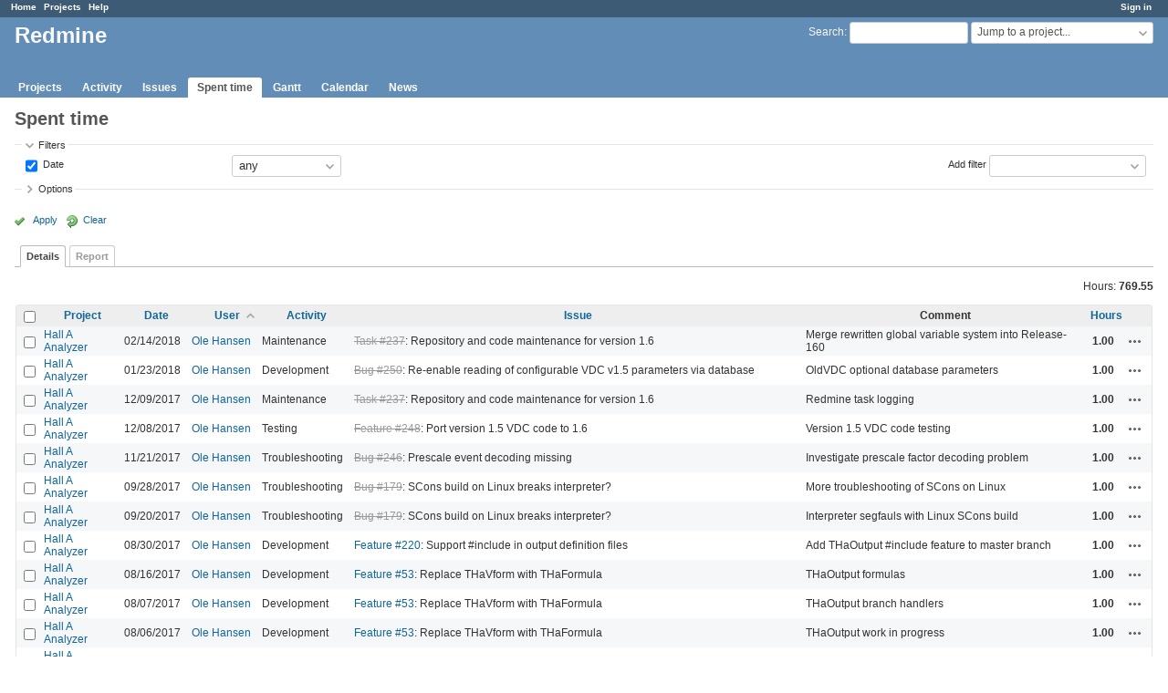

--- FILE ---
content_type: text/html; charset=utf-8
request_url: https://redmine.jlab.org/time_entries?page=3&sort=user%2Chours%2Cspent_on%3Adesc
body_size: 39344
content:
<!DOCTYPE html>
<html lang="en">
<head>
<meta charset="utf-8" />
<meta http-equiv="X-UA-Compatible" content="IE=edge"/>
<title>Spent time - Details - Redmine</title>
<meta name="viewport" content="width=device-width, initial-scale=1">
<meta name="description" content="Redmine" />
<meta name="keywords" content="issue,bug,tracker" />
<meta name="csrf-param" content="authenticity_token" />
<meta name="csrf-token" content="BjCUhDN6ykE+2B1r+0a0HRp2ExgOQELX+l8fsQDyYRiHv6uVo+UwLAheLYQIJZF58UH0rp3saMkNDjsTAg2pow==" />
<link rel='shortcut icon' href='/favicon.ico?1633834840' />
<link rel="stylesheet" media="all" href="/stylesheets/jquery/jquery-ui-1.12.1.css?1633834840" />
<link rel="stylesheet" media="all" href="/stylesheets/tribute-5.1.3.css?1633834840" />
<link rel="stylesheet" media="all" href="/stylesheets/application.css?1633834840" />
<link rel="stylesheet" media="all" href="/stylesheets/responsive.css?1633834840" />

<script src="/javascripts/jquery-3.5.1-ui-1.12.1-ujs-5.2.4.5.js?1633834840"></script>
<script src="/javascripts/jquery-migrate-3.3.2.min.js?1633834840"></script>
<script src="/javascripts/tribute-5.1.3.min.js?1633834840"></script>
<script src="/javascripts/tablesort-5.2.1.min.js?1633834840"></script>
<script src="/javascripts/tablesort-5.2.1.number.min.js?1633834840"></script>
<script src="/javascripts/application.js?1633834840"></script>
<script src="/javascripts/responsive.js?1633834840"></script>
<script>
//<![CDATA[
$(window).on('load', function(){ warnLeavingUnsaved('The current page contains unsaved text that will be lost if you leave this page.'); });
//]]>
</script>

<script>
//<![CDATA[
rm = window.rm || {};rm.AutoComplete = rm.AutoComplete || {};rm.AutoComplete.dataSources = '{"issues":"/issues/auto_complete?q=","wiki_pages":"/wiki_pages/auto_complete?q="}';
//]]>
</script>

<!-- page specific tags -->
<script>
//<![CDATA[
var datepickerOptions={dateFormat: 'yy-mm-dd', firstDay: 0, showOn: 'button', buttonImageOnly: true, buttonImage: '/images/calendar.png?1633834839', showButtonPanel: true, showWeek: true, showOtherMonths: true, selectOtherMonths: true, changeMonth: true, changeYear: true, beforeShow: beforeShowDatePicker};
//]]>
</script><script src="/javascripts/context_menu.js?1633834840"></script><link rel="stylesheet" media="screen" href="/stylesheets/context_menu.css?1633834840" />    <link rel="alternate" type="application/atom+xml" title="Spent time" href="https://redmine.jlab.org/time_entries.atom" />
</head>
<body class="has-main-menu controller-timelog action-index avatars-off">

<div id="wrapper">

<div class="flyout-menu js-flyout-menu">

        <div class="flyout-menu__search">
            <form action="/search" accept-charset="UTF-8" name="form-d38111db" method="get"><input name="utf8" type="hidden" value="&#x2713;" />
            
            <label class="search-magnifier search-magnifier--flyout" for="flyout-search">&#9906;</label>
            <input type="text" name="q" id="flyout-search" class="small js-search-input" placeholder="Search" />
</form>        </div>


        <h3>Project</h3>
        <span class="js-project-menu"></span>

    <h3>General</h3>
    <span class="js-general-menu"></span>

    <span class="js-sidebar flyout-menu__sidebar"></span>

    <h3>Profile</h3>
    <span class="js-profile-menu"></span>

</div>

<div id="wrapper2">
<div id="wrapper3">
<div id="top-menu">
    <div id="account">
        <ul><li><a class="login" href="/login">Sign in</a></li></ul>    </div>
    
    <ul><li><a class="home" href="/">Home</a></li><li><a class="projects" href="/projects">Projects</a></li><li><a class="help" href="https://www.redmine.org/guide">Help</a></li></ul></div>

<div id="header">

    <a href="#" class="mobile-toggle-button js-flyout-menu-toggle-button"></a>

    <div id="quick-search">
        <form action="/search" accept-charset="UTF-8" name="form-8f6ad966" method="get"><input name="utf8" type="hidden" value="&#x2713;" />
        <input type="hidden" name="scope" />
        
        <label for='q'>
          <a accesskey="4" href="/search">Search</a>:
        </label>
        <input type="text" name="q" id="q" size="20" class="small" accesskey="f" data-auto-complete="true" />
</form>        <div id="project-jump" class="drdn"><span class="drdn-trigger">Jump to a project...</span><div class="drdn-content"><div class="quick-search"><input type="text" name="q" id="projects-quick-search" value="" class="autocomplete" data-automcomplete-url="/projects/autocomplete.js?jump=time_entries" autocomplete="off" /></div><div class="drdn-items projects selection"></div><div class="drdn-items all-projects selection"><a class="selected" href="/projects?jump=time_entries">All Projects</a></div></div></div>
    </div>

    <h1>Redmine</h1>

    <div id="main-menu" class="tabs">
        <ul><li><a class="projects" href="/projects">Projects</a></li><li><a class="activity" href="/activity">Activity</a></li><li><a class="issues" href="/issues">Issues</a></li><li><a class="time-entries selected" href="/time_entries">Spent time</a></li><li><a class="gantt" href="/issues/gantt">Gantt</a></li><li><a class="calendar" href="/issues/calendar">Calendar</a></li><li><a class="news" href="/news">News</a></li></ul>
        <div class="tabs-buttons" style="display:none;">
            <button class="tab-left" onclick="moveTabLeft(this); return false;"></button>
            <button class="tab-right" onclick="moveTabRight(this); return false;"></button>
        </div>
    </div>
</div>

<div id="main" class="nosidebar">
    <div id="sidebar">
        

        
    </div>

    <div id="content">
        
        <div class="contextual">

</div>

<h2>Spent time</h2>

<form id="query_form" action="/time_entries" accept-charset="UTF-8" name="query_form-748adb89" method="get"><input name="utf8" type="hidden" value="&#x2713;" />
<input type="hidden" name="set_filter" id="set_filter" value="1" />
<input type="hidden" name="type" id="query_type" value="TimeEntryQuery" disabled="disabled" />
<input type="hidden" name="sort" value="user,hours,spent_on:desc" />

<div id="query_form_with_buttons" class="hide-when-print">
<div id="query_form_content">
  <fieldset id="filters" class="collapsible ">
    <legend onclick="toggleFieldset(this);" class="icon icon-expended">Filters</legend>
    <div style="">
      <script>
//<![CDATA[

var operatorLabels = {"=":"is","!":"is not","o":"open","c":"closed","!*":"none","*":"any","\u003e=":"\u003e=","\u003c=":"\u003c=","\u003e\u003c":"between","\u003ct+":"in less than","\u003et+":"in more than","\u003e\u003ct+":"in the next","t+":"in","nd":"tomorrow","t":"today","ld":"yesterday","nw":"next week","w":"this week","lw":"last week","l2w":"last 2 weeks","nm":"next month","m":"this month","lm":"last month","y":"this year","\u003et-":"less than days ago","\u003ct-":"more than days ago","\u003e\u003ct-":"in the past","t-":"days ago","~":"contains","!~":"doesn't contain","^":"starts with","$":"ends with","=p":"any issues in project","=!p":"any issues not in project","!p":"no issues in project","*o":"any open issues","!o":"no open issues"};
var operatorByType = {"list":["=","!"],"list_status":["o","=","!","c","*"],"list_optional":["=","!","!*","*"],"list_subprojects":["*","!*","=","!"],"date":["=","\u003e=","\u003c=","\u003e\u003c","\u003ct+","\u003et+","\u003e\u003ct+","t+","nd","t","ld","nw","w","lw","l2w","nm","m","lm","y","\u003et-","\u003ct-","\u003e\u003ct-","t-","!*","*"],"date_past":["=","\u003e=","\u003c=","\u003e\u003c","\u003et-","\u003ct-","\u003e\u003ct-","t-","t","ld","w","lw","l2w","m","lm","y","!*","*"],"string":["~","=","!~","!","^","$","!*","*"],"text":["~","!~","^","$","!*","*"],"integer":["=","\u003e=","\u003c=","\u003e\u003c","!*","*"],"float":["=","\u003e=","\u003c=","\u003e\u003c","!*","*"],"relation":["=","!","=p","=!p","!p","*o","!o","!*","*"],"tree":["=","~","!*","*"]};
var availableFilters = {"spent_on":{"type":"date_past","name":"Date","values":null},"project_id":{"type":"list","name":"Project","remote":true},"issue_id":{"type":"tree","name":"Issue","values":null},"issue.tracker_id":{"type":"list","name":"Issue's Tracker","remote":true},"issue.status_id":{"type":"list","name":"Issue's Status","remote":true},"issue.fixed_version_id":{"type":"list","name":"Issue's Target version","remote":true},"user_id":{"type":"list_optional","name":"User","remote":true},"author_id":{"type":"list_optional","name":"Author","remote":true},"activity_id":{"type":"list","name":"Activity","values":[["Design","8"],["Development","9"],["Research","10"],["Troubleshooting","11"],["Testing","12"],["Installation","13"],["Maintenance","14"],["Update","15"],["Migration","16"]]},"project.status":{"type":"list","name":"Project's Status","remote":true},"comments":{"type":"text","name":"Comment","values":null},"hours":{"type":"float","name":"Hours","values":null},"issue.cf_1":{"type":"string","name":"Issue's Responsible","values":null}};
var labelDayPlural = "days";

var filtersUrl = "\/queries\/filter?type=TimeEntryQuery";

$(document).ready(function(){
  initFilters();
  addFilter("spent_on", "*", []);
});

//]]>
</script>
<table id="filters-table">
</table>

<div class="add-filter">
<label for="add_filter_select">Add filter</label>
<select id="add_filter_select"><option value="">&nbsp;</option>
<option value="project_id">Project</option>
<option value="issue_id">Issue</option>
<option value="user_id">User</option>
<option value="author_id">Author</option>
<option value="activity_id">Activity</option>
<option value="comments">Comment</option>
<option value="hours">Hours</option>
<option value="spent_on">Date</option><optgroup label="Issue"><option value="issue.tracker_id">Issue&#39;s Tracker</option>
<option value="issue.status_id">Issue&#39;s Status</option>
<option value="issue.fixed_version_id">Issue&#39;s Target version</option>
<option value="issue.cf_1">Issue&#39;s Responsible</option></optgroup><optgroup label="Project"><option value="project.status">Project&#39;s Status</option></optgroup></select>
</div>

<input type="hidden" name="f[]" id="f_" value="" />

    </div>
  </fieldset>

    <fieldset id="options" class="collapsible collapsed">
      <legend onclick="toggleFieldset(this);" class="icon icon-collapsed">Options</legend>
        <div class="hidden">
          <table id="list-definition" class="">
            <tr>
              <td class="field">Columns</td>
              <td>
<span class="query-columns">
  <span>
      <label for="available_c">Available Columns</label>
      <select name="available_columns[]" id="available_c" multiple="multiple" size="10" ondblclick="moveOptions(this.form.available_c, this.form.selected_c);"><option value="created_on">Created</option>
<option value="tweek">Week</option>
<option value="author">Author</option>
<option value="issue.tracker">Tracker</option>
<option value="issue.status">Status</option>
<option value="issue.category">Category</option>
<option value="issue.fixed_version">Target version</option>
<option value="issue.cf_1">Responsible</option></select>
  </span>
  <span class="buttons">
      <input type="button" value="&#8594;" class="move-right"
       onclick="moveOptions(this.form.available_c, this.form.selected_c);" />
      <input type="button" value="&#8592;" class="move-left"
       onclick="moveOptions(this.form.selected_c, this.form.available_c);" />
  </span>
  <span>
      <label for="selected_c">Selected Columns</label>
      <select name="c[]" id="selected_c" multiple="multiple" size="10" ondblclick="moveOptions(this.form.selected_c, this.form.available_c);"><option value="project">Project</option>
<option value="spent_on">Date</option>
<option value="user">User</option>
<option value="activity">Activity</option>
<option value="issue">Issue</option>
<option value="comments">Comment</option>
<option value="hours">Hours</option></select>
  </span>
  <span class="buttons">
      <input type="button" value="&#8648;" onclick="moveOptionTop(this.form.selected_c);" />
      <input type="button" value="&#8593;" onclick="moveOptionUp(this.form.selected_c);" />
      <input type="button" value="&#8595;" onclick="moveOptionDown(this.form.selected_c);" />
      <input type="button" value="&#8650;" onclick="moveOptionBottom(this.form.selected_c);" />
  </span>
</span>

<script>
//<![CDATA[

$(document).ready(function(){
  $('.query-columns').closest('form').submit(function(){
    $('#selected_c option:not(:disabled)').prop('selected', true);
  });
});

//]]>
</script></td>
            </tr>
            <tr>
              <td class="field"><label for='group_by'>Group results by</label></td>
              <td><select name="group_by" id="group_by"><option value="">&nbsp;</option>
<option value="project">Project</option>
<option value="spent_on">Date</option>
<option value="created_on">Created</option>
<option value="user">User</option>
<option value="activity">Activity</option>
<option value="issue">Issue</option></select></td>
            </tr>
            <tr>
              <td>Totals</td>
              <td><label class="inline"><input type="checkbox" name="t[]" value="hours" checked="checked" /> Hours</label><input type="hidden" name="t[]" id="t_" value="" /></td>
            </tr>
        </table>
      </div>
    </fieldset>
</div>

<p class="buttons">
  <a href="#" onclick="$(&quot;#query_form&quot;).submit(); return false;" class="icon icon-checked">Apply</a>
  <a class="icon icon-reload" href="/time_entries?set_filter=1&amp;sort=">Clear</a>
</p>
</div>



<script>
//<![CDATA[

$(function ($) {
  $('input[name=display_type]').change(function (e) {
    if ($("#display_type_list").is(':checked')) {
      $('table#list-definition').show();
    } else {
      $('table#list-definition').hide();
    }

  })
});


//]]>
</script>

<div class="tabs hide-when-print">
<ul>
    <li><a class="selected" href="/time_entries?page=3&amp;sort=user%2Chours%2Cspent_on%3Adesc">Details</a></li>
    <li><a href="/time_entries/report?page=3&amp;sort=user%2Chours%2Cspent_on%3Adesc">Report</a></li>
</ul>
</div>

</form>
<p class="query-totals"><span class="total-for-hours"><span>Hours:</span> <span class="value">769.55</span></span></p>
<form data-cm-url="/time_entries/context_menu" action="/time_entries" accept-charset="UTF-8" name="form-61af25d8" method="post"><input name="utf8" type="hidden" value="&#x2713;" /><input type="hidden" name="authenticity_token" value="g6BZDt9QtobvrNxp/FZJLxsRmxpImm31zXXwW0GfYZACL2YfT89M69kq7IYPNWxL8CZ8rNs2R+s6JNT5Q2CpKw==" /><input type="hidden" name="back_url" value="/time_entries?page=3&amp;sort=user%2Chours%2Cspent_on%3Adesc" />
<div class="autoscroll">
<table class="list odd-even time-entries">
<thead>
  <tr>
    <th class="checkbox hide-when-print">
      <input type="checkbox" name="check_all" id="check_all" value="" class="toggle-selection" title="Check all/Uncheck all" />
    </th>
      <th class="project"><a title="Sort by &quot;Project&quot;" href="/time_entries?page=3&amp;sort=project%2Cuser%2Chours">Project</a></th>
      <th class="spent_on"><a title="Sort by &quot;Date&quot;" href="/time_entries?page=3&amp;sort=spent_on%3Adesc%2Cuser%2Chours">Date</a></th>
      <th class="user"><a title="Sort by &quot;User&quot;" class="sort asc icon icon-sorted-desc" href="/time_entries?page=3&amp;sort=user%3Adesc%2Chours%2Cspent_on%3Adesc">User</a></th>
      <th class="activity"><a title="Sort by &quot;Activity&quot;" href="/time_entries?page=3&amp;sort=activity%2Cuser%2Chours">Activity</a></th>
      <th class="issue"><a title="Sort by &quot;Issue&quot;" href="/time_entries?page=3&amp;sort=issue%2Cuser%2Chours">Issue</a></th>
      <th class="comments">Comment</th>
      <th class="hours"><a title="Sort by &quot;Hours&quot;" href="/time_entries?page=3&amp;sort=hours%2Cuser%2Cspent_on%3Adesc">Hours</a></th>
    <th></th>
  </tr>
</thead>
<tbody>
  <tr id="time-entry-90" class="time-entry odd hascontextmenu">
    <td class="checkbox hide-when-print"><input type="checkbox" name="ids[]" value="90" /></td>
    <td class="project"><a href="/projects/podd">Hall A Analyzer</a></td>
    <td class="spent_on">02/14/2018</td>
    <td class="user"><a class="user active" href="/users/28">Ole Hansen</a></td>
    <td class="activity">Maintenance</td>
    <td class="issue"><a class="issue tracker-5 status-5 priority-2 priority-default closed child" href="/issues/237">Task #237</a>: Repository and code maintenance for version 1.6</td>
    <td class="comments">Merge rewritten global variable system into Release-160</td>
    <td class="hours">1.00</td>
    <td class="buttons">
        <a title="Actions" class="icon-only icon-actions js-contextmenu" href="#">Actions</a>
    </td>
  </tr>

  <tr id="time-entry-63" class="time-entry even hascontextmenu">
    <td class="checkbox hide-when-print"><input type="checkbox" name="ids[]" value="63" /></td>
    <td class="project"><a href="/projects/podd">Hall A Analyzer</a></td>
    <td class="spent_on">01/23/2018</td>
    <td class="user"><a class="user active" href="/users/28">Ole Hansen</a></td>
    <td class="activity">Development</td>
    <td class="issue"><a class="issue tracker-1 status-5 priority-2 priority-default closed child" href="/issues/250">Bug #250</a>: Re-enable reading of configurable VDC v1.5 parameters via database</td>
    <td class="comments">OldVDC optional database parameters</td>
    <td class="hours">1.00</td>
    <td class="buttons">
        <a title="Actions" class="icon-only icon-actions js-contextmenu" href="#">Actions</a>
    </td>
  </tr>

  <tr id="time-entry-54" class="time-entry odd hascontextmenu">
    <td class="checkbox hide-when-print"><input type="checkbox" name="ids[]" value="54" /></td>
    <td class="project"><a href="/projects/podd">Hall A Analyzer</a></td>
    <td class="spent_on">12/09/2017</td>
    <td class="user"><a class="user active" href="/users/28">Ole Hansen</a></td>
    <td class="activity">Maintenance</td>
    <td class="issue"><a class="issue tracker-5 status-5 priority-2 priority-default closed child" href="/issues/237">Task #237</a>: Repository and code maintenance for version 1.6</td>
    <td class="comments">Redmine task logging</td>
    <td class="hours">1.00</td>
    <td class="buttons">
        <a title="Actions" class="icon-only icon-actions js-contextmenu" href="#">Actions</a>
    </td>
  </tr>

  <tr id="time-entry-52" class="time-entry even hascontextmenu">
    <td class="checkbox hide-when-print"><input type="checkbox" name="ids[]" value="52" /></td>
    <td class="project"><a href="/projects/podd">Hall A Analyzer</a></td>
    <td class="spent_on">12/08/2017</td>
    <td class="user"><a class="user active" href="/users/28">Ole Hansen</a></td>
    <td class="activity">Testing</td>
    <td class="issue"><a class="issue tracker-2 status-5 priority-3 priority-high3 closed" href="/issues/248">Feature #248</a>: Port version 1.5 VDC code to 1.6</td>
    <td class="comments">Version 1.5 VDC code testing</td>
    <td class="hours">1.00</td>
    <td class="buttons">
        <a title="Actions" class="icon-only icon-actions js-contextmenu" href="#">Actions</a>
    </td>
  </tr>

  <tr id="time-entry-47" class="time-entry odd hascontextmenu">
    <td class="checkbox hide-when-print"><input type="checkbox" name="ids[]" value="47" /></td>
    <td class="project"><a href="/projects/podd">Hall A Analyzer</a></td>
    <td class="spent_on">11/21/2017</td>
    <td class="user"><a class="user active" href="/users/28">Ole Hansen</a></td>
    <td class="activity">Troubleshooting</td>
    <td class="issue"><a class="issue tracker-1 status-5 priority-3 priority-high3 closed child" href="/issues/246">Bug #246</a>: Prescale event decoding missing</td>
    <td class="comments">Investigate prescale factor decoding problem</td>
    <td class="hours">1.00</td>
    <td class="buttons">
        <a title="Actions" class="icon-only icon-actions js-contextmenu" href="#">Actions</a>
    </td>
  </tr>

  <tr id="time-entry-41" class="time-entry even hascontextmenu">
    <td class="checkbox hide-when-print"><input type="checkbox" name="ids[]" value="41" /></td>
    <td class="project"><a href="/projects/podd">Hall A Analyzer</a></td>
    <td class="spent_on">09/28/2017</td>
    <td class="user"><a class="user active" href="/users/28">Ole Hansen</a></td>
    <td class="activity">Troubleshooting</td>
    <td class="issue"><a class="issue tracker-1 status-5 priority-3 priority-high3 closed child" href="/issues/179">Bug #179</a>: SCons build on Linux breaks interpreter?</td>
    <td class="comments">More troubleshooting of SCons on Linux</td>
    <td class="hours">1.00</td>
    <td class="buttons">
        <a title="Actions" class="icon-only icon-actions js-contextmenu" href="#">Actions</a>
    </td>
  </tr>

  <tr id="time-entry-39" class="time-entry odd hascontextmenu">
    <td class="checkbox hide-when-print"><input type="checkbox" name="ids[]" value="39" /></td>
    <td class="project"><a href="/projects/podd">Hall A Analyzer</a></td>
    <td class="spent_on">09/20/2017</td>
    <td class="user"><a class="user active" href="/users/28">Ole Hansen</a></td>
    <td class="activity">Troubleshooting</td>
    <td class="issue"><a class="issue tracker-1 status-5 priority-3 priority-high3 closed child" href="/issues/179">Bug #179</a>: SCons build on Linux breaks interpreter?</td>
    <td class="comments">Interpreter segfauls with Linux SCons build</td>
    <td class="hours">1.00</td>
    <td class="buttons">
        <a title="Actions" class="icon-only icon-actions js-contextmenu" href="#">Actions</a>
    </td>
  </tr>

  <tr id="time-entry-36" class="time-entry even hascontextmenu">
    <td class="checkbox hide-when-print"><input type="checkbox" name="ids[]" value="36" /></td>
    <td class="project"><a href="/projects/podd">Hall A Analyzer</a></td>
    <td class="spent_on">08/30/2017</td>
    <td class="user"><a class="user active" href="/users/28">Ole Hansen</a></td>
    <td class="activity">Development</td>
    <td class="issue"><a class="issue tracker-2 status-2 priority-2 priority-default child" href="/issues/220">Feature #220</a>: Support #include in output definition files</td>
    <td class="comments">Add THaOutput #include feature to master branch</td>
    <td class="hours">1.00</td>
    <td class="buttons">
        <a title="Actions" class="icon-only icon-actions js-contextmenu" href="#">Actions</a>
    </td>
  </tr>

  <tr id="time-entry-23" class="time-entry odd hascontextmenu">
    <td class="checkbox hide-when-print"><input type="checkbox" name="ids[]" value="23" /></td>
    <td class="project"><a href="/projects/podd">Hall A Analyzer</a></td>
    <td class="spent_on">08/16/2017</td>
    <td class="user"><a class="user active" href="/users/28">Ole Hansen</a></td>
    <td class="activity">Development</td>
    <td class="issue"><a class="issue tracker-2 status-2 priority-2 priority-default child" href="/issues/53">Feature #53</a>: Replace THaVform with THaFormula</td>
    <td class="comments">THaOutput formulas</td>
    <td class="hours">1.00</td>
    <td class="buttons">
        <a title="Actions" class="icon-only icon-actions js-contextmenu" href="#">Actions</a>
    </td>
  </tr>

  <tr id="time-entry-20" class="time-entry even hascontextmenu">
    <td class="checkbox hide-when-print"><input type="checkbox" name="ids[]" value="20" /></td>
    <td class="project"><a href="/projects/podd">Hall A Analyzer</a></td>
    <td class="spent_on">08/07/2017</td>
    <td class="user"><a class="user active" href="/users/28">Ole Hansen</a></td>
    <td class="activity">Development</td>
    <td class="issue"><a class="issue tracker-2 status-2 priority-2 priority-default child" href="/issues/53">Feature #53</a>: Replace THaVform with THaFormula</td>
    <td class="comments">THaOutput branch handlers</td>
    <td class="hours">1.00</td>
    <td class="buttons">
        <a title="Actions" class="icon-only icon-actions js-contextmenu" href="#">Actions</a>
    </td>
  </tr>

  <tr id="time-entry-14" class="time-entry odd hascontextmenu">
    <td class="checkbox hide-when-print"><input type="checkbox" name="ids[]" value="14" /></td>
    <td class="project"><a href="/projects/podd">Hall A Analyzer</a></td>
    <td class="spent_on">08/06/2017</td>
    <td class="user"><a class="user active" href="/users/28">Ole Hansen</a></td>
    <td class="activity">Development</td>
    <td class="issue"><a class="issue tracker-2 status-2 priority-2 priority-default child" href="/issues/53">Feature #53</a>: Replace THaVform with THaFormula</td>
    <td class="comments">THaOutput work in progress</td>
    <td class="hours">1.00</td>
    <td class="buttons">
        <a title="Actions" class="icon-only icon-actions js-contextmenu" href="#">Actions</a>
    </td>
  </tr>

  <tr id="time-entry-45" class="time-entry even hascontextmenu">
    <td class="checkbox hide-when-print"><input type="checkbox" name="ids[]" value="45" /></td>
    <td class="project"><a href="/projects/podd">Hall A Analyzer</a></td>
    <td class="spent_on">09/28/2017</td>
    <td class="user"><a class="user active" href="/users/28">Ole Hansen</a></td>
    <td class="activity">Development</td>
    <td class="issue"><a class="issue tracker-2 status-5 priority-2 priority-default closed child" href="/issues/240">Feature #240</a>: Detect EVIO installation under $CODA</td>
    <td class="comments">Find EVIO under $CODA in SCons</td>
    <td class="hours">1.25</td>
    <td class="buttons">
        <a title="Actions" class="icon-only icon-actions js-contextmenu" href="#">Actions</a>
    </td>
  </tr>

  <tr id="time-entry-97" class="time-entry odd hascontextmenu">
    <td class="checkbox hide-when-print"><input type="checkbox" name="ids[]" value="97" /></td>
    <td class="project"><a href="/projects/podd">Hall A Analyzer</a></td>
    <td class="spent_on">04/19/2018</td>
    <td class="user"><a class="user active" href="/users/28">Ole Hansen</a></td>
    <td class="activity">Development</td>
    <td class="issue"><a class="issue tracker-2 status-2 priority-2 priority-default child" href="/issues/40">Feature #40</a>: Replace THa prefix with namespaces</td>
    <td class="comments">Remove THa prefix &amp; rename files</td>
    <td class="hours">1.50</td>
    <td class="buttons">
        <a title="Actions" class="icon-only icon-actions js-contextmenu" href="#">Actions</a>
    </td>
  </tr>

  <tr id="time-entry-95" class="time-entry even hascontextmenu">
    <td class="checkbox hide-when-print"><input type="checkbox" name="ids[]" value="95" /></td>
    <td class="project"><a href="/projects/podd">Hall A Analyzer</a></td>
    <td class="spent_on">03/30/2018</td>
    <td class="user"><a class="user active" href="/users/28">Ole Hansen</a></td>
    <td class="activity">Migration</td>
    <td class="issue"><a class="issue tracker-3 status-2 priority-2 priority-default child" href="/issues/239">Support #239</a>: Move online documentation into Redmine Wiki</td>
    <td class="comments">Documentation conversion HTML -&gt; Textile</td>
    <td class="hours">1.50</td>
    <td class="buttons">
        <a title="Actions" class="icon-only icon-actions js-contextmenu" href="#">Actions</a>
    </td>
  </tr>

  <tr id="time-entry-56" class="time-entry odd hascontextmenu">
    <td class="checkbox hide-when-print"><input type="checkbox" name="ids[]" value="56" /></td>
    <td class="project"><a href="/projects/podd">Hall A Analyzer</a></td>
    <td class="spent_on">01/09/2018</td>
    <td class="user"><a class="user active" href="/users/28">Ole Hansen</a></td>
    <td class="activity">Development</td>
    <td class="issue"><a class="issue tracker-2 status-2 priority-2 priority-default child" href="/issues/249">Feature #249</a>: Forward-port remaining v1.5 features</td>
    <td class="comments">Forward-port kBig initialization</td>
    <td class="hours">1.50</td>
    <td class="buttons">
        <a title="Actions" class="icon-only icon-actions js-contextmenu" href="#">Actions</a>
    </td>
  </tr>

  <tr id="time-entry-55" class="time-entry even hascontextmenu">
    <td class="checkbox hide-when-print"><input type="checkbox" name="ids[]" value="55" /></td>
    <td class="project"><a href="/projects/podd">Hall A Analyzer</a></td>
    <td class="spent_on">01/08/2018</td>
    <td class="user"><a class="user active" href="/users/28">Ole Hansen</a></td>
    <td class="activity">Development</td>
    <td class="issue"><a class="issue tracker-2 status-2 priority-2 priority-default child" href="/issues/220">Feature #220</a>: Support #include in output definition files</td>
    <td class="comments">Support #include in cut definition files</td>
    <td class="hours">1.50</td>
    <td class="buttons">
        <a title="Actions" class="icon-only icon-actions js-contextmenu" href="#">Actions</a>
    </td>
  </tr>

  <tr id="time-entry-35" class="time-entry odd hascontextmenu">
    <td class="checkbox hide-when-print"><input type="checkbox" name="ids[]" value="35" /></td>
    <td class="project"><a href="/projects/podd">Hall A Analyzer</a></td>
    <td class="spent_on">09/27/2017</td>
    <td class="user"><a class="user active" href="/users/28">Ole Hansen</a></td>
    <td class="activity">Development</td>
    <td class="issue"><a class="issue tracker-2 status-5 priority-1 priority-lowest closed child" href="/issues/60">Feature #60</a>: Set up utils subdirectory for scons builds</td>
    <td class="comments">SCons script for utils/dbconvert</td>
    <td class="hours">1.50</td>
    <td class="buttons">
        <a title="Actions" class="icon-only icon-actions js-contextmenu" href="#">Actions</a>
    </td>
  </tr>

  <tr id="time-entry-25" class="time-entry even hascontextmenu">
    <td class="checkbox hide-when-print"><input type="checkbox" name="ids[]" value="25" /></td>
    <td class="project"><a href="/projects/podd">Hall A Analyzer</a></td>
    <td class="spent_on">08/23/2017</td>
    <td class="user"><a class="user active" href="/users/28">Ole Hansen</a></td>
    <td class="activity">Development</td>
    <td class="issue"><a class="issue tracker-2 status-2 priority-2 priority-default child" href="/issues/53">Feature #53</a>: Replace THaVform with THaFormula</td>
    <td class="comments">Output::Histogram</td>
    <td class="hours">1.50</td>
    <td class="buttons">
        <a title="Actions" class="icon-only icon-actions js-contextmenu" href="#">Actions</a>
    </td>
  </tr>

  <tr id="time-entry-21" class="time-entry odd hascontextmenu">
    <td class="checkbox hide-when-print"><input type="checkbox" name="ids[]" value="21" /></td>
    <td class="project"><a href="/projects/podd">Hall A Analyzer</a></td>
    <td class="spent_on">08/21/2017</td>
    <td class="user"><a class="user active" href="/users/28">Ole Hansen</a></td>
    <td class="activity">Development</td>
    <td class="issue"><a class="issue tracker-2 status-2 priority-2 priority-default child" href="/issues/53">Feature #53</a>: Replace THaVform with THaFormula</td>
    <td class="comments">THaOutput formulas</td>
    <td class="hours">1.50</td>
    <td class="buttons">
        <a title="Actions" class="icon-only icon-actions js-contextmenu" href="#">Actions</a>
    </td>
  </tr>

  <tr id="time-entry-184" class="time-entry even hascontextmenu">
    <td class="checkbox hide-when-print"><input type="checkbox" name="ids[]" value="184" /></td>
    <td class="project"><a href="/projects/podd">Hall A Analyzer</a></td>
    <td class="spent_on">10/08/2022</td>
    <td class="user"><a class="user active" href="/users/28">Ole Hansen</a></td>
    <td class="activity">Development</td>
    <td class="issue"><a class="issue tracker-1 status-3 priority-2 priority-default" href="/issues/676">Bug #676</a>: PipeliningModule::LoadBank calling TIBlobModule::LoadSlot  with too short a length</td>
    <td class="comments"></td>
    <td class="hours">2.00</td>
    <td class="buttons">
        <a title="Actions" class="icon-only icon-actions js-contextmenu" href="#">Actions</a>
    </td>
  </tr>

  <tr id="time-entry-83" class="time-entry odd hascontextmenu">
    <td class="checkbox hide-when-print"><input type="checkbox" name="ids[]" value="83" /></td>
    <td class="project"><a href="/projects/podd">Hall A Analyzer</a></td>
    <td class="spent_on">03/13/2018</td>
    <td class="user"><a class="user active" href="/users/28">Ole Hansen</a></td>
    <td class="activity">Development</td>
    <td class="issue"><a class="issue tracker-1 status-5 priority-2 priority-default closed child" href="/issues/334">Bug #334</a>: Variable-size arrays may contain size in name</td>
    <td class="comments">VarDef bugfix, global variable name illegal chars check</td>
    <td class="hours">2.00</td>
    <td class="buttons">
        <a title="Actions" class="icon-only icon-actions js-contextmenu" href="#">Actions</a>
    </td>
  </tr>

  <tr id="time-entry-81" class="time-entry even hascontextmenu">
    <td class="checkbox hide-when-print"><input type="checkbox" name="ids[]" value="81" /></td>
    <td class="project"><a href="/projects/podd">Hall A Analyzer</a></td>
    <td class="spent_on">03/09/2018</td>
    <td class="user"><a class="user active" href="/users/28">Ole Hansen</a></td>
    <td class="activity">Maintenance</td>
    <td class="issue"><a class="issue tracker-3 status-2 priority-2 priority-default child" href="/issues/238">Support #238</a>: Release &amp; documentation management for version 1.6</td>
    <td class="comments">Release 1.6 management</td>
    <td class="hours">2.00</td>
    <td class="buttons">
        <a title="Actions" class="icon-only icon-actions js-contextmenu" href="#">Actions</a>
    </td>
  </tr>

  <tr id="time-entry-78" class="time-entry odd hascontextmenu">
    <td class="checkbox hide-when-print"><input type="checkbox" name="ids[]" value="78" /></td>
    <td class="project"><a href="/projects/podd">Hall A Analyzer</a></td>
    <td class="spent_on">03/08/2018</td>
    <td class="user"><a class="user active" href="/users/28">Ole Hansen</a></td>
    <td class="activity">Development</td>
    <td class="issue"><a class="issue tracker-2 status-5 priority-2 priority-default closed" href="/issues/275">Feature #275</a>: TDC mode flag</td>
    <td class="comments">TDC mode handling</td>
    <td class="hours">2.00</td>
    <td class="buttons">
        <a title="Actions" class="icon-only icon-actions js-contextmenu" href="#">Actions</a>
    </td>
  </tr>

  <tr id="time-entry-76" class="time-entry even hascontextmenu">
    <td class="checkbox hide-when-print"><input type="checkbox" name="ids[]" value="76" /></td>
    <td class="project"><a href="/projects/podd">Hall A Analyzer</a></td>
    <td class="spent_on">03/03/2018</td>
    <td class="user"><a class="user active" href="/users/28">Ole Hansen</a></td>
    <td class="activity">Migration</td>
    <td class="issue"><a class="issue tracker-3 status-2 priority-2 priority-default child" href="/issues/239">Support #239</a>: Move online documentation into Redmine Wiki</td>
    <td class="comments">Workshop 2017 Wiki page</td>
    <td class="hours">2.00</td>
    <td class="buttons">
        <a title="Actions" class="icon-only icon-actions js-contextmenu" href="#">Actions</a>
    </td>
  </tr>

  <tr id="time-entry-60" class="time-entry odd hascontextmenu">
    <td class="checkbox hide-when-print"><input type="checkbox" name="ids[]" value="60" /></td>
    <td class="project"><a href="/projects/podd">Hall A Analyzer</a></td>
    <td class="spent_on">01/11/2018</td>
    <td class="user"><a class="user active" href="/users/28">Ole Hansen</a></td>
    <td class="activity">Development</td>
    <td class="issue"><a class="issue tracker-2 status-2 priority-2 priority-default child" href="/issues/249">Feature #249</a>: Forward-port remaining v1.5 features</td>
    <td class="comments">Review &amp; forward-port VDC code edits from version 1.5.38</td>
    <td class="hours">2.00</td>
    <td class="buttons">
        <a title="Actions" class="icon-only icon-actions js-contextmenu" href="#">Actions</a>
    </td>
  </tr>

</tbody>
</table>
</div>
</form>


<span class="pagination"><ul class="pages"><li class="previous page"><a accesskey="p" href="/time_entries?page=2&amp;sort=user%2Chours%2Cspent_on%3Adesc">« Previous</a></li><li class="page"><a href="/time_entries?page=1&amp;sort=user%2Chours%2Cspent_on%3Adesc">1</a></li><li class="page"><a href="/time_entries?page=2&amp;sort=user%2Chours%2Cspent_on%3Adesc">2</a></li><li class="current"><span>3</span></li><li class="page"><a href="/time_entries?page=4&amp;sort=user%2Chours%2Cspent_on%3Adesc">4</a></li><li class="page"><a href="/time_entries?page=5&amp;sort=user%2Chours%2Cspent_on%3Adesc">5</a></li><li class="next page"><a accesskey="n" href="/time_entries?page=4&amp;sort=user%2Chours%2Cspent_on%3Adesc">Next »</a></li></ul><span><span class="items">(51-75/120)</span> <span class="per-page">Per page: <span class="selected">25</span>, <a href="/time_entries?per_page=50&amp;sort=user%2Chours%2Cspent_on%3Adesc">50</a>, <a href="/time_entries?per_page=100&amp;sort=user%2Chours%2Cspent_on%3Adesc">100</a></span></span></span>

<p class="other-formats">Also available in:  <span><a class="atom" rel="nofollow" href="/time_entries.atom?sort=user%2Chours%2Cspent_on%3Adesc">Atom</a></span>
  <span><a class="csv" rel="nofollow" onclick="showModal(&#39;csv-export-options&#39;, &#39;330px&#39;); return false;" href="/time_entries.csv?sort=user%2Chours%2Cspent_on%3Adesc">CSV</a></span>
</p>
<div id="csv-export-options" style="display:none;">
  <h3 class="title">CSV export options</h3>
  <form id="csv-export-form" action="/time_entries.csv" accept-charset="UTF-8" name="csv-export-form-e0b7bd05" method="get"><input name="utf8" type="hidden" value="&#x2713;" />
  <input type="hidden" name="set_filter" value="1" /><input type="hidden" name="f[]" value="spent_on" /><input type="hidden" name="op[spent_on]" value="*" /><input type="hidden" name="c[]" value="project" /><input type="hidden" name="c[]" value="spent_on" /><input type="hidden" name="c[]" value="user" /><input type="hidden" name="c[]" value="activity" /><input type="hidden" name="c[]" value="issue" /><input type="hidden" name="c[]" value="comments" /><input type="hidden" name="c[]" value="hours" /><input type="hidden" name="t[]" value="hours" /><input type="hidden" name="sort" value="user,hours,spent_on:desc" />
  <p>
    <label><input type="radio" name="c[]" id="c__" value="" checked="checked" /> Selected Columns</label><br />
    <label><input type="radio" name="c[]" id="c__all_inline" value="all_inline" /> All Columns</label>
  </p>
  <p><label>Encoding <select name="encoding" id="encoding"><option selected="selected" value="ISO-8859-1">ISO-8859-1</option>
<option value="UTF-8">UTF-8</option></select></label></p>
  <p class="buttons">
    <input type="submit" value="Export" onclick="hideModal(this);" />
    <a href="#" onclick="hideModal(this);; return false;">Cancel</a>
  </p>
</form></div>




        
        <div style="clear:both;"></div>
    </div>
</div>
<div id="footer">
    Powered by <a href="https://www.redmine.org/">Redmine</a> &copy; 2006-2021 Jean-Philippe Lang
</div>
</div>

<div id="ajax-indicator" style="display:none;"><span>Loading...</span></div>
<div id="ajax-modal" style="display:none;"></div>

</div>
</div>

</body>
</html>
